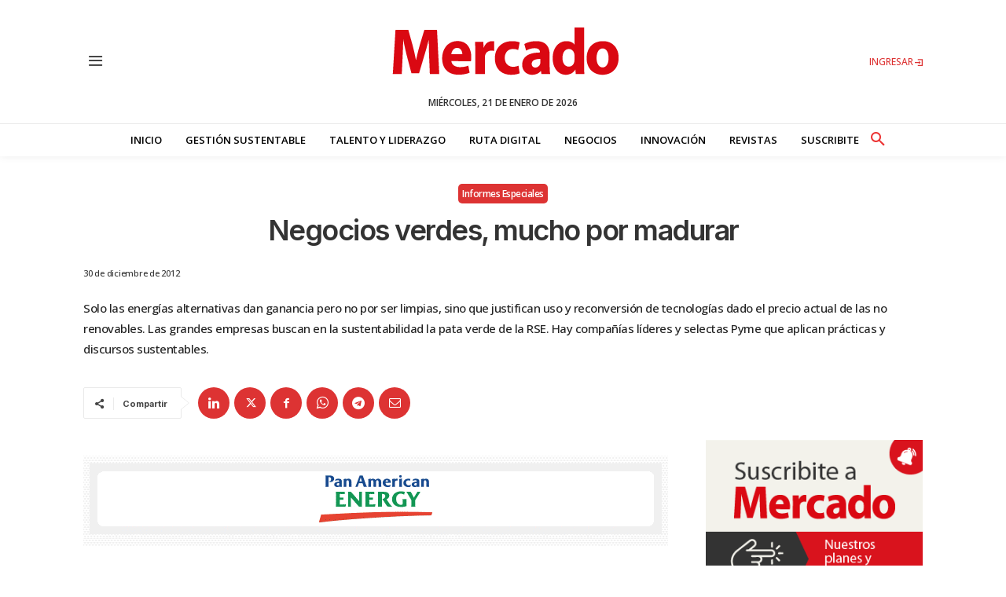

--- FILE ---
content_type: text/html; charset=utf-8
request_url: https://www.google.com/recaptcha/api2/aframe
body_size: 265
content:
<!DOCTYPE HTML><html><head><meta http-equiv="content-type" content="text/html; charset=UTF-8"></head><body><script nonce="cCMlf9uM06N13qrAQbS05g">/** Anti-fraud and anti-abuse applications only. See google.com/recaptcha */ try{var clients={'sodar':'https://pagead2.googlesyndication.com/pagead/sodar?'};window.addEventListener("message",function(a){try{if(a.source===window.parent){var b=JSON.parse(a.data);var c=clients[b['id']];if(c){var d=document.createElement('img');d.src=c+b['params']+'&rc='+(localStorage.getItem("rc::a")?sessionStorage.getItem("rc::b"):"");window.document.body.appendChild(d);sessionStorage.setItem("rc::e",parseInt(sessionStorage.getItem("rc::e")||0)+1);localStorage.setItem("rc::h",'1769007338046');}}}catch(b){}});window.parent.postMessage("_grecaptcha_ready", "*");}catch(b){}</script></body></html>